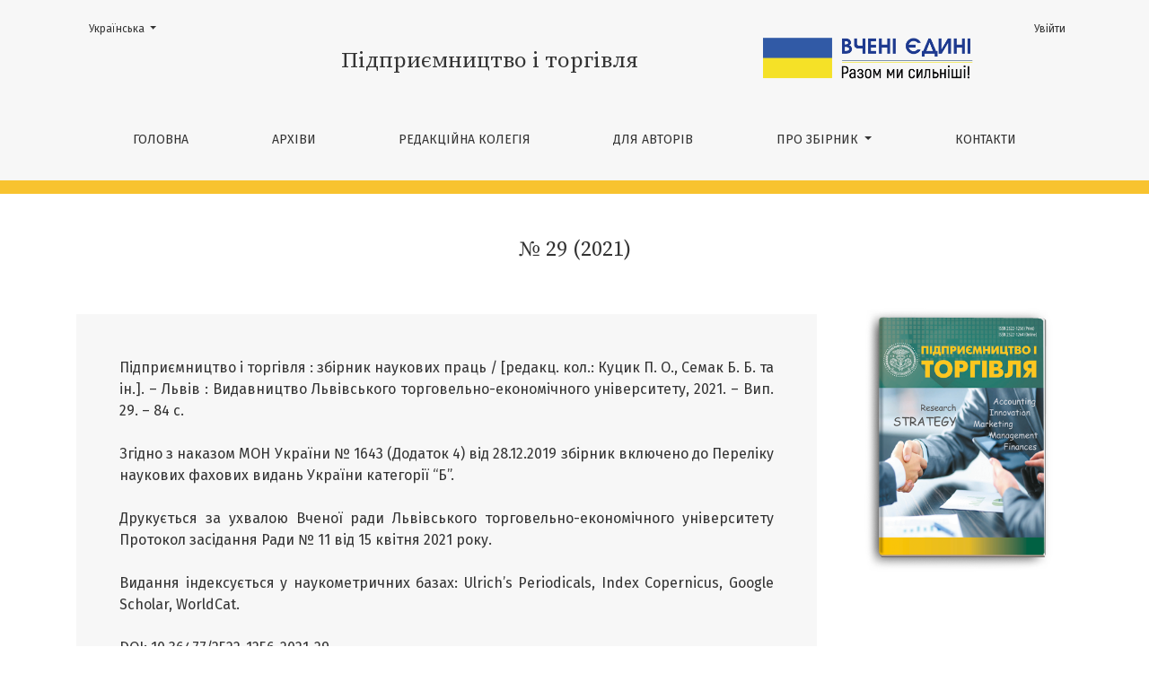

--- FILE ---
content_type: text/html; charset=utf-8
request_url: http://journals-lute.lviv.ua/index.php/pidpr-torgi/issue/view/78
body_size: 5086
content:

	

	

<!DOCTYPE html>
<html lang="uk-UA" xml:lang="uk-UA">
<head>
	<meta charset="utf-8">
	<meta name="viewport" content="width=device-width, initial-scale=1.0">
	<title>
		№ 29 (2021): Підприємництво і торгівля
							| Підприємництво і торгівля
			</title>

	
<meta name="generator" content="Open Journal Systems 3.1.2.4">
<link rel="alternate" type="application/atom+xml" href="http://journals-lute.lviv.ua/index.php/pidpr-torgi/gateway/plugin/WebFeedGatewayPlugin/atom">
<link rel="alternate" type="application/rdf+xml" href="http://journals-lute.lviv.ua/index.php/pidpr-torgi/gateway/plugin/WebFeedGatewayPlugin/rss">
<link rel="alternate" type="application/rss+xml" href="http://journals-lute.lviv.ua/index.php/pidpr-torgi/gateway/plugin/WebFeedGatewayPlugin/rss2">
	<link rel="stylesheet" href="https://fonts.googleapis.com/css?family=Droid+Serif:200,200i,400,400i|Fira+Sans:300,300i,400,400i,700,700i" type="text/css" /><link rel="stylesheet" href="https://fonts.googleapis.com/css2?family=Source+Serif+Pro:ital,wght@0,400;0,600;0,700;1,400;1,600;1,700" type="text/css" /><link rel="stylesheet" href="https://stackpath.bootstrapcdn.com/bootstrap/4.3.1/css/bootstrap.min.css?v=3.1.2.4" type="text/css" /><link rel="stylesheet" href="https://use.fontawesome.com/releases/v5.6.1/css/all.css?v=3.1.2.4" type="text/css" /><link rel="stylesheet" href="http://journals-lute.lviv.ua/index.php/pidpr-torgi/$$$call$$$/page/page/css?name=stylesheet" type="text/css" /><link rel="stylesheet" href="http://journals-lute.lviv.ua/index.php/pidpr-torgi/$$$call$$$/page/page/css?name=custom" type="text/css" />
</head>
<body dir="ltr">

<header class="main-header">
	<div class="container">

		<div class="sr-only">№ 29 (2021): Підприємництво і торгівля</div>

	<div class="navbar-logo">
		<a href=http://journals-lute.lviv.ua><span class="navbar-logo-text">Підприємництво і торгівля</span></a>
	</div>
	<div class="bh">
		<p><img src="/public/site/images/1.png" alt="" width="240px"></p>
	</div>
		<nav class="navbar navbar-expand-lg navbar-light">
		<a class="navbar-brand" href="			http://journals-lute.lviv.ua/index.php/pidpr-torgi/index
	"><span class="navbar-logo-text">Підприємництво і торгівля</span></a>
		<button class="navbar-toggler" type="button" data-toggle="collapse" data-target="#main-navbar"
		        aria-controls="main-navbar" aria-expanded="false"
		        aria-label="Показати навігацію">
			<span class="navbar-toggler-icon"></span>
		</button>

		<div class="collapse navbar-collapse justify-content-md-center" id="main-navbar">
																		<ul id="primaryNav" class="navbar-nav">
														<li class="nav-item nmi_type_remote_url">
				<a href="http://journals-lute.lviv.ua/index.php/pidpr-torgi"
					class="nav-link"
									>
					Головна
				</a>
							</li>
														<li class="nav-item nmi_type_archives">
				<a href="http://journals-lute.lviv.ua/index.php/pidpr-torgi/issue/archive"
					class="nav-link"
									>
					Архіви
				</a>
							</li>
														<li class="nav-item nmi_type_custom">
				<a href="http://journals-lute.lviv.ua/index.php/pidpr-torgi/editorial"
					class="nav-link"
									>
					РЕДАКЦІЙНА КОЛЕГІЯ
				</a>
							</li>
														<li class="nav-item nmi_type_custom">
				<a href="http://journals-lute.lviv.ua/index.php/pidpr-torgi/author_guidelines"
					class="nav-link"
									>
					ДЛЯ АВТОРІВ
				</a>
							</li>
																					<li class="nav-item nmi_type_about dropdown">
				<a href="http://journals-lute.lviv.ua/index.php/pidpr-torgi/about"
					class="nav-link dropdown-toggle"
											id="navMenuDropdown4"
						data-toggle="dropdown"
						aria-haspopup="true"
						aria-expanded="false"
									>
					ПРО ЗБІРНИК
				</a>
									<div class="dropdown-menu" aria-labelledby="navMenuDropdown4">
																					<a class="dropdown-item" href="http://journals-lute.lviv.ua/index.php/pidpr-torgi/open_access">
									ВІДКРИТИЙ ДОСТУП
								</a>
																												<a class="dropdown-item" href="http://journals-lute.lviv.ua/index.php/pidpr-torgi/publication_ethics">
									ПУБЛІКАЦІЙНА ЕТИКА
								</a>
																												<a class="dropdown-item" href="http://journals-lute.lviv.ua/index.php/pidpr-torgi/review">
									ПОРЯДОК РЕЦЕНЗУВАННЯ
								</a>
																												<a class="dropdown-item" href="http://journals-lute.lviv.ua/index.php/pidpr-torgi/plagiarism_policy">
									ПОЛІТИКА ЩОДО ПЛАГІАТУ
								</a>
																		</div>
							</li>
														<li class="nav-item nmi_type_custom">
				<a href="http://journals-lute.lviv.ua/index.php/pidpr-torgi/contacts"
					class="nav-link"
									>
					КОНТАКТИ
				</a>
							</li>
			</ul>

			
										<ul id="primaryNav-userNav" class="navbar-nav">
																					<li class="nav-item nmi_type_user_login">
				<a href="http://journals-lute.lviv.ua/index.php/pidpr-torgi/login"
					class="nav-link"
									>
					Увійти
				</a>
							</li>
										</ul>

				<div id="languageSmallNav" class="dropdown language-toggle">
		<button class="btn dropdown-toggle" type="button" id="languageToggleMenulanguageSmallNav" data-toggle="dropdown" aria-haspopup="true" aria-expanded="false">
			<span class="sr-only">Змінити мову. Поточною мовою є:</span>
			Українська
		</button>
		<div class="dropdown-menu" aria-labelledby="languageToggleMenulanguageSmallNav">
												<a class="dropdown-item" href="http://journals-lute.lviv.ua/index.php/pidpr-torgi/user/setLocale/en_US?source=%2Findex.php%2Fpidpr-torgi%2Fissue%2Fview%2F78">
						English
					</a>
																</div>
	</div>
		</div>
	</nav>

			<ul id="userNav" class="navbar-nav">
																					<li class="nav-item nmi_type_user_login">
				<a href="http://journals-lute.lviv.ua/index.php/pidpr-torgi/login"
					class="nav-link"
									>
					Увійти
				</a>
							</li>
										</ul>


			<div id="languageLargeNav" class="dropdown language-toggle">
		<button class="btn dropdown-toggle" type="button" id="languageToggleMenulanguageLargeNav" data-toggle="dropdown" aria-haspopup="true" aria-expanded="false">
			<span class="sr-only">Змінити мову. Поточною мовою є:</span>
			Українська
		</button>
		<div class="dropdown-menu" aria-labelledby="languageToggleMenulanguageLargeNav">
												<a class="dropdown-item" href="http://journals-lute.lviv.ua/index.php/pidpr-torgi/user/setLocale/en_US?source=%2Findex.php%2Fpidpr-torgi%2Fissue%2Fview%2F78">
						English
					</a>
																</div>
	</div>

	</div>
		<div class="head_border">
	</div>
	</header>

<div class="container page-issue">

				<div class="page-header page-issue-header">

				
			<h1>№ 29 (2021)</h1>
																					</div>

		<div class="row justify-content-center page-issue-details">
							<div class="col-lg-9">
					<div class="page-issue-description-wrapper">
													<div class="page-issue-description">
															<p>Підприємництво і торгівля : збірник наукових праць / [редакц. кол.: Куцик П. О., Семак Б. Б. та ін.]. – Львів : Видавництво Львівського торговельно-економічного університету, 2021. – Вип. 29. – 84 с. <br><br>Згідно з наказом МОН України № 1643 (Додаток 4) від 28.12.2019 збірник включено до Переліку наукових фахових видань України категорії “Б”. <br><br>Друкується за ухвалою Вченої ради Львівського торговельно-економічного університету Протокол засідання Ради № 11 від 15 квітня 2021 року. <br><br>Видання індексується у наукометричних базах: Ulrich’s Periodicals, Index Copernicus, Google Scholar, WorldCat.<br><br>DOI: 10.36477/2522-1256-2021-29</p>
							</div>
																			<div class="page-issue-galleys">
								<div class="h3">
									Випуск
								</div>
																	
	
		

<a class="btn btn-primary" target="_blank" href="http://journals-lute.lviv.ua/index.php/pidpr-torgi/issue/view/78/80">

		
	ТИТУЛЬНА СТОРІНКА
</a>
																	
	
		

<a class="btn btn-primary" target="_blank" href="http://journals-lute.lviv.ua/index.php/pidpr-torgi/issue/view/78/81">

		
	ЗМІСТ
</a>
															</div>
											</div>
				</div>
										<div class="col-lg-3">
					<a href="http://journals-lute.lviv.ua/index.php/pidpr-torgi/issue/view/78">
						<img class="img-fluid page-issue-cover" src="http://journals-lute.lviv.ua/public/journals/1/cover_issue_78_uk_UA.png">
					</a>
				</div>
					</div><!-- .row -->

		<div class="row">
			<div class="col-12 col-lg-9">
				<div class="issue-toc">

			<div class="issue-toc-section">
												<h2 class="issue-toc-section-title">СТАТТІ</h2>
													
	
<div class="article-summary">

			<div class="row">
			<div class="col">
				<div class="article-summary-authors">А. В. Бессонова</div>
			</div>
			<div class="col-3 col-md-2 col-lg-2">
				<div class="article-summary-pages text-right">
					5-9
				</div>
			</div>
		</div>
	
	<div class="article-summary-title">
		<a href="http://journals-lute.lviv.ua/index.php/pidpr-torgi/article/view/873">
			СУЧАСНІ МЕТОДИ ВИЗНАЧЕННЯ ТА ШЛЯХИ ПІДВИЩЕННЯ ЕФЕКТИВНОСТІ ВИКОРИСТАННЯ КАДРОВОГО ПОТЕНЦІАЛУ
		</a>
	</div>

	
																					<div class="article-summary-doi">
					<a href="https://doi.org/10.36477/2522-1256-2021-29-01"></a>
				</div>
							
			<div class="article-summary-galleys">
																																	
	
		

<a class="btn btn-primary" target="_blank" href="http://journals-lute.lviv.ua/index.php/pidpr-torgi/article/view/873/826">

		
	PDF
</a>
					</div>
	
	
</div>
									
	
<div class="article-summary">

			<div class="row">
			<div class="col">
				<div class="article-summary-authors">Г. П. Бессонова</div>
			</div>
			<div class="col-3 col-md-2 col-lg-2">
				<div class="article-summary-pages text-right">
					10-14
				</div>
			</div>
		</div>
	
	<div class="article-summary-title">
		<a href="http://journals-lute.lviv.ua/index.php/pidpr-torgi/article/view/874">
			ПРОБЛЕМИ ОРГАНІЗАЦІЇ БУХГАЛТЕРСЬКОГО ОБЛІКУ НА ПІДПРИЄМСТВАХ УКРАЇНИ
		</a>
	</div>

	
																					<div class="article-summary-doi">
					<a href="https://doi.org/10.36477/2522-1256-2021-29-02"></a>
				</div>
							
			<div class="article-summary-galleys">
																																	
	
		

<a class="btn btn-primary" target="_blank" href="http://journals-lute.lviv.ua/index.php/pidpr-torgi/article/view/874/827">

		
	PDF
</a>
					</div>
	
	
</div>
									
	
<div class="article-summary">

			<div class="row">
			<div class="col">
				<div class="article-summary-authors">С. І. Бессонова, О. В. Кленін</div>
			</div>
			<div class="col-3 col-md-2 col-lg-2">
				<div class="article-summary-pages text-right">
					15-19
				</div>
			</div>
		</div>
	
	<div class="article-summary-title">
		<a href="http://journals-lute.lviv.ua/index.php/pidpr-torgi/article/view/875">
			РОЛЬ ДЕРЖАВНОГО ФІНАНСОВОГО АУДИТУ В СИСТЕМІ КОНТРОЛЮ БЮДЖЕТНИХ УСТАНОВ
		</a>
	</div>

	
																					<div class="article-summary-doi">
					<a href="https://doi.org/10.36477/2522-1256-2021-29-03"></a>
				</div>
							
			<div class="article-summary-galleys">
																																	
	
		

<a class="btn btn-primary" target="_blank" href="http://journals-lute.lviv.ua/index.php/pidpr-torgi/article/view/875/828">

		
	PDF
</a>
					</div>
	
	
</div>
									
	
<div class="article-summary">

			<div class="row">
			<div class="col">
				<div class="article-summary-authors">І. О. Ковшова, М. О. Глуміліна</div>
			</div>
			<div class="col-3 col-md-2 col-lg-2">
				<div class="article-summary-pages text-right">
					20-27
				</div>
			</div>
		</div>
	
	<div class="article-summary-title">
		<a href="http://journals-lute.lviv.ua/index.php/pidpr-torgi/article/view/876">
			МАРКЕТИНГОВЕ КОРИГУВАННЯ ПОВЕДІНКОВИХ СТЕРЕОТИПІВ СПОЖИВАЧІВ НА РИНКУ МАРКЕТПЛЕЙСІВ УКРАЇНИ
		</a>
	</div>

	
																					<div class="article-summary-doi">
					<a href="https://doi.org/10.36477/2522-1256-2021-29-04"></a>
				</div>
							
			<div class="article-summary-galleys">
																																	
	
		

<a class="btn btn-primary" target="_blank" href="http://journals-lute.lviv.ua/index.php/pidpr-torgi/article/view/876/829">

		
	PDF
</a>
					</div>
	
	
</div>
									
	
<div class="article-summary">

			<div class="row">
			<div class="col">
				<div class="article-summary-authors">Н. В. Коцеруба</div>
			</div>
			<div class="col-3 col-md-2 col-lg-2">
				<div class="article-summary-pages text-right">
					28-34
				</div>
			</div>
		</div>
	
	<div class="article-summary-title">
		<a href="http://journals-lute.lviv.ua/index.php/pidpr-torgi/article/view/877">
			КОНТРОЛЬНО-АНАЛІТИЧНІ ПРОЦЕДУРИ В СИСТЕМІ КРИЗИС-МЕНЕДЖМЕНТУ ПІДПРИЄМСТВА
		</a>
	</div>

	
																					<div class="article-summary-doi">
					<a href="https://doi.org/10.36477/2522-1256-2021-29-05"></a>
				</div>
							
			<div class="article-summary-galleys">
																																	
	
		

<a class="btn btn-primary" target="_blank" href="http://journals-lute.lviv.ua/index.php/pidpr-torgi/article/view/877/830">

		
	PDF
</a>
					</div>
	
	
</div>
									
	
<div class="article-summary">

			<div class="row">
			<div class="col">
				<div class="article-summary-authors">Д. Ю. Кретов</div>
			</div>
			<div class="col-3 col-md-2 col-lg-2">
				<div class="article-summary-pages text-right">
					35-40
				</div>
			</div>
		</div>
	
	<div class="article-summary-title">
		<a href="http://journals-lute.lviv.ua/index.php/pidpr-torgi/article/view/878">
			ОЦІНКА ОПЕРАЦІЙНОГО РИЗИКУ ДЕРЖАВНИХ БАНКІВ УКРАЇНИ
		</a>
	</div>

	
																					<div class="article-summary-doi">
					<a href="https://doi.org/10.36477/2522-1256-2021-29-06"></a>
				</div>
							
			<div class="article-summary-galleys">
																																	
	
		

<a class="btn btn-primary" target="_blank" href="http://journals-lute.lviv.ua/index.php/pidpr-torgi/article/view/878/831">

		
	PDF
</a>
					</div>
	
	
</div>
									
	
<div class="article-summary">

			<div class="row">
			<div class="col">
				<div class="article-summary-authors">І. М. Ощипок, Р. О. Бліщ</div>
			</div>
			<div class="col-3 col-md-2 col-lg-2">
				<div class="article-summary-pages text-right">
					41-47
				</div>
			</div>
		</div>
	
	<div class="article-summary-title">
		<a href="http://journals-lute.lviv.ua/index.php/pidpr-torgi/article/view/879">
			ПЕРЕДУМОВИ ЕФЕКТИВНОГО РОЗВИТКУ ПІДПРИЄМСТВ ХАРЧОВОЇ ПРОМИСЛОВОСТІ
		</a>
	</div>

	
																					<div class="article-summary-doi">
					<a href="https://doi.org/10.36477/2522-1256-2021-29-07"></a>
				</div>
							
			<div class="article-summary-galleys">
																																	
	
		

<a class="btn btn-primary" target="_blank" href="http://journals-lute.lviv.ua/index.php/pidpr-torgi/article/view/879/832">

		
	PDF
</a>
					</div>
	
	
</div>
									
	
<div class="article-summary">

			<div class="row">
			<div class="col">
				<div class="article-summary-authors">О. Г. Підвальна, С. І. Богуславська </div>
			</div>
			<div class="col-3 col-md-2 col-lg-2">
				<div class="article-summary-pages text-right">
					48-52
				</div>
			</div>
		</div>
	
	<div class="article-summary-title">
		<a href="http://journals-lute.lviv.ua/index.php/pidpr-torgi/article/view/880">
			ЧИННИКИ ВПЛИВУ НА ОРГАНІЗАЦІЙНО-ЕКОНОМІЧНИЙ МЕХАНІЗМ УПРАВЛІННЯ ІНДУСТРІЄЮ ТУРИЗМУ В РЕГІОНІ: СИСТЕМНИЙ ПІДХІД
		</a>
	</div>

	
																					<div class="article-summary-doi">
					<a href="https://doi.org/10.36477/2522-1256-2021-29-08"></a>
				</div>
							
			<div class="article-summary-galleys">
																																	
	
		

<a class="btn btn-primary" target="_blank" href="http://journals-lute.lviv.ua/index.php/pidpr-torgi/article/view/880/833">

		
	PDF
</a>
					</div>
	
	
</div>
									
	
<div class="article-summary">

			<div class="row">
			<div class="col">
				<div class="article-summary-authors">Ю. Д. Радіонов</div>
			</div>
			<div class="col-3 col-md-2 col-lg-2">
				<div class="article-summary-pages text-right">
					53-60
				</div>
			</div>
		</div>
	
	<div class="article-summary-title">
		<a href="http://journals-lute.lviv.ua/index.php/pidpr-torgi/article/view/881">
			ПІДВИЩЕННЯ ЕФЕКТИВНОСТІ ВИКОРИСТАННЯ ВИДАТКІВ БЮДЖЕТУ В УМОВАХ ЕКОНОМІЧНИХ ПЕРЕТВОРЕНЬ
		</a>
	</div>

	
																					<div class="article-summary-doi">
					<a href="https://doi.org/10.36477/2522-1256-2021-29-09"></a>
				</div>
							
			<div class="article-summary-galleys">
																																	
	
		

<a class="btn btn-primary" target="_blank" href="http://journals-lute.lviv.ua/index.php/pidpr-torgi/article/view/881/834">

		
	PDF
</a>
					</div>
	
	
</div>
									
	
<div class="article-summary">

			<div class="row">
			<div class="col">
				<div class="article-summary-authors">Ю. А. Сагайдак, Т. Б. Харченко</div>
			</div>
			<div class="col-3 col-md-2 col-lg-2">
				<div class="article-summary-pages text-right">
					61-65
				</div>
			</div>
		</div>
	
	<div class="article-summary-title">
		<a href="http://journals-lute.lviv.ua/index.php/pidpr-torgi/article/view/882">
			УПРОВАДЖЕННЯ ЕКОЛОГІЧНИХ ІННОВАЦІЙ ЯК ІМПУЛЬС ПЕРЕХОДУ ДО ГЛОБАЛЬНОГО ЗЕЛЕНОГО КУРСУ
		</a>
	</div>

	
																					<div class="article-summary-doi">
					<a href="https://doi.org/10.36477/2522-1256-2021-29-10"></a>
				</div>
							
			<div class="article-summary-galleys">
																																	
	
		

<a class="btn btn-primary" target="_blank" href="http://journals-lute.lviv.ua/index.php/pidpr-torgi/article/view/882/835">

		
	PDF
</a>
					</div>
	
	
</div>
									
	
<div class="article-summary">

			<div class="row">
			<div class="col">
				<div class="article-summary-authors">Н. В. Статівка, Ю. Л. Орел, К. Я. Кучерява</div>
			</div>
			<div class="col-3 col-md-2 col-lg-2">
				<div class="article-summary-pages text-right">
					66-72
				</div>
			</div>
		</div>
	
	<div class="article-summary-title">
		<a href="http://journals-lute.lviv.ua/index.php/pidpr-torgi/article/view/883">
			СТАН І ТЕНДЕНЦІЇ ЗАЙНЯТОСТІ У МАЛОМУ ПІДПРИЄМНИЦТВІ
		</a>
	</div>

	
																					<div class="article-summary-doi">
					<a href="https://doi.org/10.36477/2522-1256-2021-29-11"></a>
				</div>
							
			<div class="article-summary-galleys">
																																	
	
		

<a class="btn btn-primary" target="_blank" href="http://journals-lute.lviv.ua/index.php/pidpr-torgi/article/view/883/836">

		
	PDF
</a>
					</div>
	
	
</div>
									
	
<div class="article-summary">

			<div class="row">
			<div class="col">
				<div class="article-summary-authors">Т. М. Стукан, А. А. Осадчий</div>
			</div>
			<div class="col-3 col-md-2 col-lg-2">
				<div class="article-summary-pages text-right">
					73-77
				</div>
			</div>
		</div>
	
	<div class="article-summary-title">
		<a href="http://journals-lute.lviv.ua/index.php/pidpr-torgi/article/view/884">
			SMART-МЕТОД У ДОСЯГНЕННІ ЦІЛЕЙ РОЗВИТКУ ТУРИСТИЧНОЇ ГАЛУЗІ РЕГІОНУ
		</a>
	</div>

	
																					<div class="article-summary-doi">
					<a href="https://doi.org/10.36477/2522-1256-2021-29-12"></a>
				</div>
							
			<div class="article-summary-galleys">
																																	
	
		

<a class="btn btn-primary" target="_blank" href="http://journals-lute.lviv.ua/index.php/pidpr-torgi/article/view/884/837">

		
	PDF
</a>
					</div>
	
	
</div>
									
	
<div class="article-summary">

			<div class="row">
			<div class="col">
				<div class="article-summary-authors">А. М. Ткаченко, Е. О. Колесник</div>
			</div>
			<div class="col-3 col-md-2 col-lg-2">
				<div class="article-summary-pages text-right">
					78-83
				</div>
			</div>
		</div>
	
	<div class="article-summary-title">
		<a href="http://journals-lute.lviv.ua/index.php/pidpr-torgi/article/view/885">
			ВПЛИВ АНТИДЕМПІНГОВИХ ТА ЗАХИСНИХ ЗАХОДІВ НА КОНКУРЕНТОСПРОМОЖНІСТЬ МЕТАЛУРГІЙНИХ ПІДПРИЄМСТВ
		</a>
	</div>

	
																					<div class="article-summary-doi">
					<a href="https://doi.org/10.36477/2522-1256-2021-29-13"></a>
				</div>
							
			<div class="article-summary-galleys">
																																	
	
		

<a class="btn btn-primary" target="_blank" href="http://journals-lute.lviv.ua/index.php/pidpr-torgi/article/view/885/838">

		
	PDF
</a>
					</div>
	
	
</div>
									</div>
	</div>
			</div>
		</div>
	</div>

<footer class="site-footer">
		<div class="container site-footer-content">
		<div class="row">
				<div class="col-md site-footer-content align-self-center">
					&copy; 2010–2026 Львівський торговельно-економічний університет 
			</div>
	</div>
</footer><!-- pkp_structure_footer_wrapper -->


<div id="loginModal" class="modal fade" tabindex="-1" role="dialog">
	<div class="modal-dialog" role="document">
		<div class="modal-content">
			<div class="modal-body">
				<button type="button" class="close" data-dismiss="modal" aria-label="Close">
					<span aria-hidden="true">&times;</span>
				</button>
							<form class="form-login" method="post" action="http://journals-lute.lviv.ua/index.php/pidpr-torgi/login/signIn">
	<input type="hidden" name="csrfToken" value="2e7dc440fa569cdbfb1396fa6dec765c">
	<input type="hidden" name="source" value=""/>

	<fieldset>
		<div class="form-group form-group-username">
			<label for="usernameModal">
				Ім'я користувача
				<span class="required" aria-hidden="true">*</span>
				<span class="sr-only">
					Обов'язково
				</span>
			</label>
			<input type="text" class="form-control" name="username" id="usernameModal" value=""
			       maxlength="32" required>
		</div>
		<div class="form-group form-group-password">
			<label for="passwordModal">
				Пароль
				<span class="required" aria-hidden="true">*</span>
				<span class="sr-only">
					Обов'язково
				</span>
			</label>
			<input type="password" class="form-control" name="password" id="passwordModal" value=""
			       maxlength="32" required>
		</div>
		<div class="row">
			<div class="col-md-6">
				<div class="form-group form-group-forgot">
					<small class="form-text">
						<a href="http://journals-lute.lviv.ua/index.php/pidpr-torgi/login/lostPassword">
							Забули пароль?
						</a>
					</small>
				</div>
			</div>
			<div class="col-md-6">
				<div class="form-group form-check form-group-remember">
					<input type="checkbox" class="form-check-input" name="remember" id="rememberModal" value="1"
					       checked="$remember">
					<label for="rememberModal" class="form-check-label">
						<small class="form-text">
							Запам'ятати мене
						</small>
					</label>
				</div>
			</div>
		</div>
		<div class="form-group form-group-buttons">
			<button class="btn btn-primary" type="submit">
				Увійти
			</button>
		</div>
			</fieldset>
</form>
			</div>
		</div>
	</div>
</div>

<script src="https://code.jquery.com/jquery-3.3.1.min.js?v=3.1.2.4" type="text/javascript"></script><script src="https://cdnjs.cloudflare.com/ajax/libs/popper.js/1.14.7/umd/popper.min.js?v=3.1.2.4" type="text/javascript"></script><script src="https://stackpath.bootstrapcdn.com/bootstrap/4.3.1/js/bootstrap.min.js?v=3.1.2.4" type="text/javascript"></script><script src="http://journals-lute.lviv.ua/plugins/themes/healthSciences/js/main.js?v=3.1.2.4" type="text/javascript"></script><script src="http://journals-lute.lviv.ua/plugins/themes/healthSciences/libs/jquery-ui.min.js?v=3.1.2.4" type="text/javascript"></script><script src="http://journals-lute.lviv.ua/plugins/themes/healthSciences/libs/tag-it.min.js?v=3.1.2.4" type="text/javascript"></script>


</body>
</html>


--- FILE ---
content_type: text/css;charset=UTF-8
request_url: http://journals-lute.lviv.ua/index.php/pidpr-torgi/$$$call$$$/page/page/css?name=custom
body_size: 613
content:
.homepage-image-behind-issue:after{background:none}.homepage-issue-description-wrapper{background:#f9f8c8;margin-top:13px}.homepage-issue-description:after{background-image:linear-gradient(rgba(255,255,255,0), #f9f8c8 20%)}.homepage-journal-description p,.page-issue-description p,.article-details-abstract p{text-align:justify}.homepage-journal-description p:last-child,.page-issue-description p:last-child,.article-details-abstract p:last-child{margin-bottom:0}.article-details-main{padding:4rem}.homepage-issue-cover,.page-issue-cover{box-shadow:none}#primaryNav .nav-link:hover,#primaryNav .nav-link:focus{border-color:#bee}.head_border{height:15px;background-color:#f8c32f}footer.site-footer{font-size:14px;background-color:#f9f8c8;color:#555;text-align:center;padding:20px 0}.page-archives-header{font-size:20px;line-height:30px}.page-archives-header h1{text-transform:uppercase}.page-archives-header .arcline{margin-bottom:3rem;padding-bottom:3rem;border-bottom:1px solid #ccc;width:74%;margin:0 auto}.page-issue-details .col-lg-9{margin-top:10px}h2.card-title{text-align:center}.homepage-journal-description.long-text{max-height:190px}.homepage-description-buttons{margin-top:0px}div.navbar-logo>a>span{max-width:500px}.bh{position:absolute;top:40px;right:120px}@media (max-width:1200px){.bh{position:relative;top:auto;left:auto;right:auto;text-align:center}}@media (max-width:992px){.homepage-issue-description-wrapper{padding:1rem}}